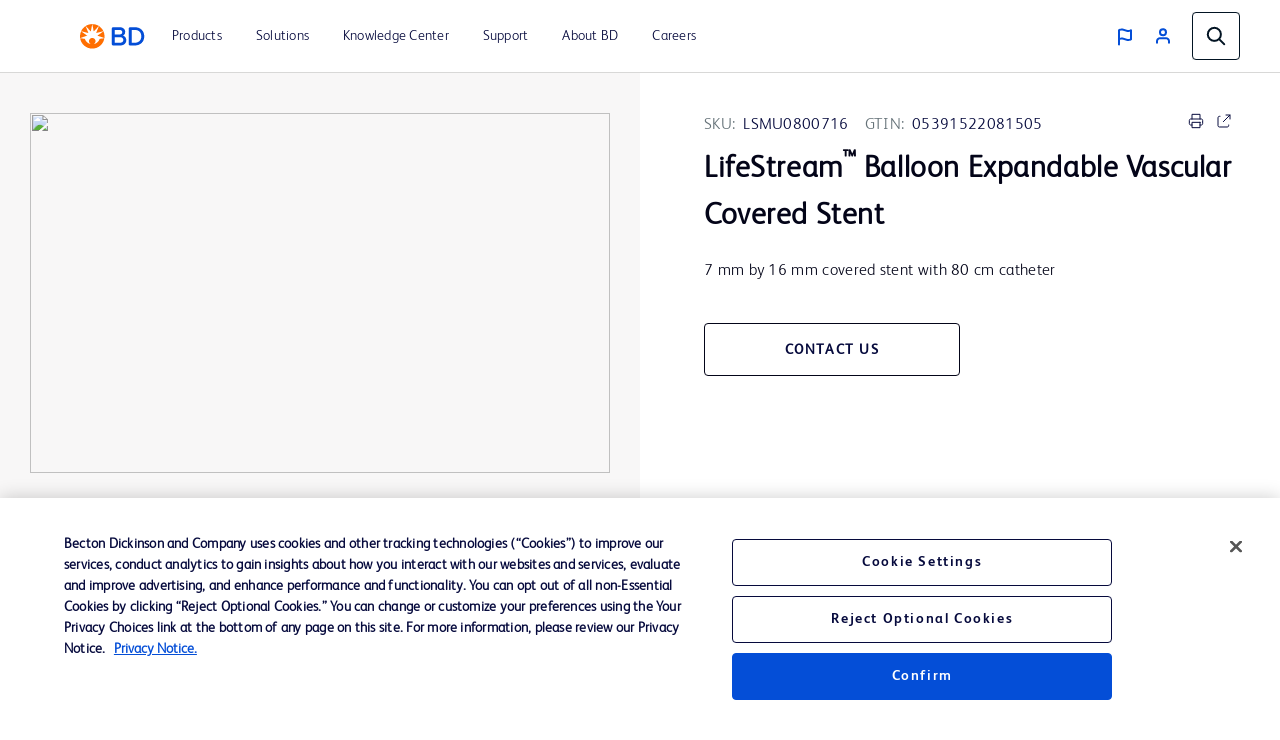

--- FILE ---
content_type: image/svg+xml
request_url: https://www.bd.com/content/dam/bdcom-assets/en/en-us/images/graphic/icon/Forward%20Arrow%20Boosted%20Blue.svg
body_size: 26
content:
<svg width="15" height="11" viewBox="0 0 15 11" fill="none" xmlns="http://www.w3.org/2000/svg">
<g clip-path="url(#clip0)">
<path d="M9.28571 0.3125L8.27857 1.31964L11.55 4.59821H0V6.02679H11.55L8.27143 9.30536L9.28571 10.3125L14.2857 5.3125L9.28571 0.3125Z" fill="#044ED7"/>
</g>
<defs>
<clipPath id="clip0">
<rect width="15" height="10" fill="white" transform="translate(0 0.3125)"/>
</clipPath>
</defs>
</svg>
